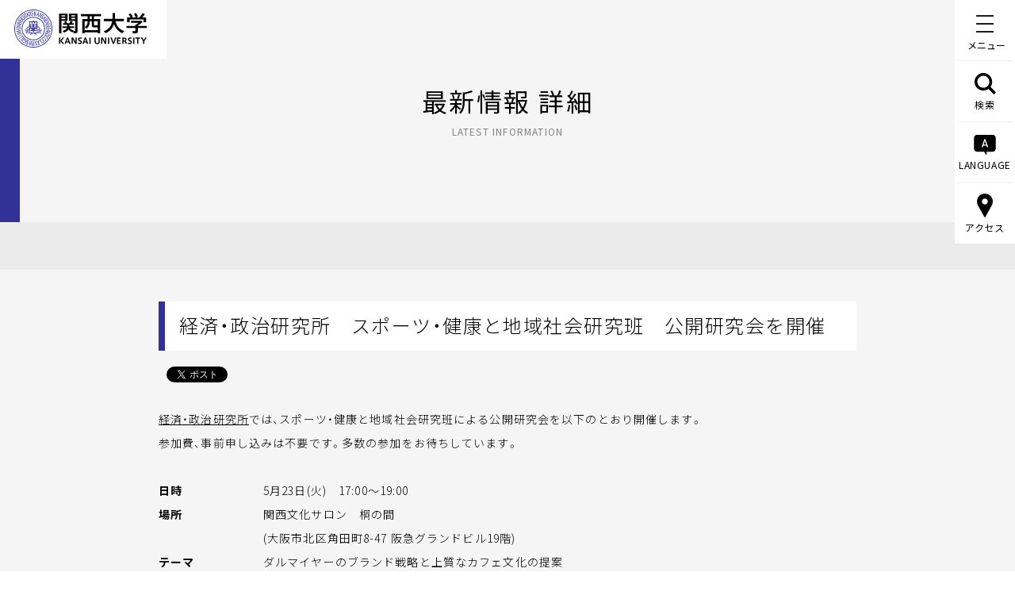

--- FILE ---
content_type: text/html; charset=UTF-8
request_url: https://www.kansai-u.ac.jp/ja/about/pr/news/2017/05/post_2721.html
body_size: 53979
content:
<!DOCTYPE HTML>
<html lang="ja-JP">
<head prefix="og: http://ogp.me/ns# fb: http://ogp.me/ns/fb# article: http://ogp.me/ns/article#">
<!-- Google Tag Manager -->
<script>(function(w,d,s,l,i){w[l]=w[l]||[];w[l].push({'gtm.start':
new Date().getTime(),event:'gtm.js'});var f=d.getElementsByTagName(s)[0],
j=d.createElement(s),dl=l!='dataLayer'?'&l='+l:'';j.async=true;j.src=
'https://www.googletagmanager.com/gtm.js?id='+i+dl;f.parentNode.insertBefore(j,f);
})(window,document,'script','dataLayer','GTM-KSMWGBL');</script>
<!-- End Google Tag Manager -->
<!-- Google Tag Manager -->
<script>(function(w,d,s,l,i){w[l]=w[l]||[];w[l].push({'gtm.start':
new Date().getTime(),event:'gtm.js'});var f=d.getElementsByTagName(s)[0],
j=d.createElement(s),dl=l!='dataLayer'?'&l='+l:'';j.async=true;j.src=
'https://www.googletagmanager.com/gtm.js?id='+i+dl;f.parentNode.insertBefore(j,f);
})(window,document,'script','dataLayer2','GTM-NGS2LNQ');</script>
<!-- End Google Tag Manager -->
<meta charset="UTF-8">
<meta http-equiv="X-UA-Compatible" content="IE=edge">
<title>経済・政治研究所　スポーツ・健康と地域社会研究班　…｜最新情報 一覧｜大学広報・プレスリリース｜関西大学について｜関西大学</title>
<meta name="ROBOTS" content="INDEX,FOLLOW">
<meta name="keywords" content="関西大学,関大,かんだい,Kansai University,kandai,大阪,私立,教育,研究,グローバル">
<meta name="description" content="関西大学の公式WEBサイト。関西大学は、1886（明治19）年に創立した総合大学です。本サイトでは、関西大学での学びや取り組み、施設等を紹介しています。ぜひご覧ください。">
<meta http-equiv="X-UA-Compatible" content="IE=Edge">
<meta name="viewport" content="width=device-width,initial-scale=1.0,minimum-scale=1.0">
<link rel="apple-touch-icon-precomposed" href="/apple-touch-icon.png">
<link rel="icon" type="image/vnd.microsoft.icon" href="/favicon.ico">
<meta property="og:title" content="経済・政治研究所　スポーツ・健康と地域社会研究班　…｜最新情報 一覧｜大学広報・プレスリリース｜関西大学について｜関西大学">
<meta property="og:type" content="website">
<meta property="og:url" content="https://www.kansai-u.ac.jp/ja/about/pr/news/2017/05/post_2721.html">
<meta property="og:image" content="https://www.kansai-u.ac.jp/ja/assets/images/ogp.png">
<meta property="og:site_name" content="関西大学">
<meta property="og:description" content="経済・政治研究所では、スポーツ・健康と地域社会研究班による公開研究会を以下のとおり開催します。
参加">
<meta property="fb:app_id" content="185262695012463">
<meta property="og:locale" content="ja_JP">
<meta name="twitter:card" content="summary_large_image">
<meta name="twitter:image" content="https://www.kansai-u.ac.jp/ja/assets/images/ogp.png">
<!--css common-->
<link rel="stylesheet" href="https://cdn.jsdelivr.net/npm/yakuhanjp@3.2.0/dist/css/yakuhanjp.min.css">
<link rel="stylesheet" href="/ja/assets/css/style.css" media="all">
<!--css unique-->
<link rel="stylesheet" href="/ja/assets/css/font.css" media="all">
<link rel="stylesheet" href="/ja/assets/css/about.css" media="all">
<!--[if lt IE 9]>
<script src="/ja/assets/js/vendor/html5shiv.js"></script>
<script src="/ja/assets/js/vendor/css3-mediaqueries.js"></script>
<![endif]-->
</head>
<body >
<!-- Google Tag Manager (noscript) -->
<noscript><iframe src="https://www.googletagmanager.com/ns.html?id=GTM-KSMWGBL"
height="0" width="0" style="display:none;visibility:hidden"></iframe></noscript>
<!-- End Google Tag Manager (noscript) -->	
<!-- Google Tag Manager (noscript) -->
<noscript><iframe src="https://www.googletagmanager.com/ns.html?id=GTM-NGS2LNQ"
height="0" width="0" style="display:none;visibility:hidden"></iframe></noscript>
<!-- End Google Tag Manager (noscript) -->
<div id="container" class="sub second news detail">
		<header>
			<p class="jaHead"><a href="/ja/"><img src="/ja/assets/images/logo.svg" alt="関西大学 KANSAI UNIVERSITY"></a></p>
			<p class="enHead"><a href="/English/index.html"><img src="/English/assets/img/common/parts/logo_head.svg" alt="KANSAI UNIVERSITY"></a></p>
			<div class="jaNav">
	<nav>

		<p id="menuBtn" class="menuBtn"><b>メニュー</b><span></span><span></span><span></span></p>

		<ul class="pc">

			<li class="search"><span><svg>
						<use xlink:href="#iconSearch"></use>
					</svg><svg class="close">
						<use xlink:href="#iconClose"></use>
					</svg>検索</span></li>

			<li class="lang"><span><svg>
						<use xlink:href="#iconLanguage"></use>
					</svg><svg class="close">
						<use xlink:href="#iconClose"></use>
					</svg>LANGUAGE</span></li>

			<li class="access"><span><svg>
						<use xlink:href="#iconAccess"></use>
					</svg><svg class="close">
						<use xlink:href="#iconClose"></use>
					</svg>アクセス</span></li>

		</ul>

	</nav>


	<div class="navBox">

		<div class="mqBox"></div>

		<!--<p class="sp"><img src="/ja/assets/images/logo.svg" alt="関西大学 KANSAI UNIVERSITY"></p>-->

		<div>

			<div id="search">

				<!-- <script async src="https://cse.google.com/cse.js?cx=017730848686952145792:xmuwaoz5rwy"></script> -->

				<div class="gcse-searchbox-only"></div>

			</div><!-- /.search -->

			<ul class="btn sp">

				<li class="access"><svg>
						<use xlink:href="#iconAccess"></use>
					</svg><span>アクセス<svg>
							<use xlink:href="#btnArw"></use>
						</svg></span></li>

				<li class="lang"><svg>
						<use xlink:href="#iconLanguage"></use>
					</svg><span>LANGUAGE<svg>
							<use xlink:href="#btnArw"></use>
						</svg></span></li>

			</ul>

			<div id="access">

				<div class="menuInner">

					<ul class="anchorSelf">

						<li><a href="https://www.kansai-u.ac.jp/ja/about/campus/#senriyama">千里山キャンパス<svg>
									<use xlink:href="#btnArw"></use>
								</svg></a></li>

						<li><a href="https://www.kansai-u.ac.jp/ja/about/campus/#takatsuki">高槻キャンパス<svg>
									<use xlink:href="#btnArw"></use>
								</svg></a></li>

						<li><a href="https://www.kansai-u.ac.jp/ja/about/campus/#takatsukimuse">高槻ミューズキャンパス<svg>
									<use xlink:href="#btnArw"></use>
								</svg></a></li>

						<li><a href="https://www.kansai-u.ac.jp/ja/about/campus/#sakai">堺キャンパス<svg>
									<use xlink:href="#btnArw"></use>
								</svg></a></li>
								
						<li><a href="/ja/about/campus#suitamirai">吹田みらいキャンパス<svg>
									<use xlink:href="#btnArw"></use>
								</svg></a></li>

						<li><a href="https://www.kansai-u.ac.jp/ja/about/campus/#hokuyo">北陽キャンパス<svg>
									<use xlink:href="#btnArw"></use>
								</svg></a></li>

						<li><a href="https://www.kansai-u.ac.jp/ja/about/campus/#umeda">梅田キャンパス<svg>
									<use xlink:href="#btnArw"></use>
								</svg></a></li>

						<li><a href="https://www.kansai-u.ac.jp/ja/about/campus/#minamisenri">南千里国際プラザ<svg>
									<use xlink:href="#btnArw"></use>
								</svg></a></li>

						<li><a href="https://www.kansai-u.ac.jp/ja/about/campus/#tokyo">東京センター<svg>
									<use xlink:href="#btnArw"></use>
								</svg></a></li>

					</ul>

				</div>

			</div><!-- /.access -->

			<div id="lang">

				<div class="menuInner">

					<ul>
						<li><a href="https://www.kansai-u.ac.jp/English/" class="js-href-change-ja">ENGLISH<svg>
									<use xlink:href="#btnArw"></use>
								</svg></a></li>

						<li><a href="https://www.kansai-u.ac.jp/gb/">简体中文<svg>
									<use xlink:href="#btnArw"></use>
								</svg></a></li>

						<li><a href="https://www.kansai-u.ac.jp/b5/">繁體中文<svg>
									<use xlink:href="#btnArw"></use>
								</svg></a></li>

						<li><a href="https://www.kansai-u.ac.jp/korean/">한국어<svg>
									<use xlink:href="#btnArw"></use>
								</svg></a></li>

					</ul>

				</div>

			</div><!-- /.lang -->

			<div id="menu" class="menu">

				<div class="menuInner">

					<ul class="main">

						<li><a href="https://www.kansai-u.ac.jp/ja/about/">関西大学について<svg class="pc">
									<use xlink:href="#btnArw"></use>
								</svg></a><span class="slideBtn sp"><svg>
									<use xlink:href="#btnArw"></use>
								</svg></span>

							<div class="sub">

								<figure class="pc"><img src="/ja/assets/images/img_nav_philosophy.jpg" alt="理念"></figure>

								<ul>

									<li><a href="/ja/about/philosophy/">理念・トップメッセージ<svg>
												<use xlink:href="#btnArw"></use>
											</svg></a></li>

									<li><a href="https://www.kansai-u.ac.jp/ja/about/outline/">概要紹介<svg>
												<use xlink:href="#btnArw"></use>
											</svg></a></li>

									<li><a href="https://www.kansai-u.ac.jp/ja/about/approach/">関西大学の取り組み<svg>
												<use xlink:href="#btnArw"></use>
											</svg></a></li>
											
									<li><a href="/ja/about/philosophy/#university_president">学長・大学執行部<svg>
												<use xlink:href="#btnArw"></use>
											</svg></a></li>

									<li><a href="https://www.kansai-u.ac.jp/ja/about/campus/">キャンパス・アクセス<svg>
												<use xlink:href="#btnArw"></use>
											</svg></a></li>

									<li><a href="https://www.kansai-u.ac.jp/ja/about/pr/">大学広報・プレスリリース<svg>
												<use xlink:href="#btnArw"></use>
											</svg></a>
											
											<ul>
											
												<li class="mhigh"><a href="/headlines" target="_blank">KANDAI HEADLINES<br> ～関西大学の「今」～<svg>
															<use xlink:href="#iconBlank"></use>
														</svg></a></li>
											
											</ul>
									</li>

									<li><a href="https://www.kansai-u.ac.jp/ja/about/corporation/">学校法人関西大学<svg>
												<use xlink:href="#btnArw"></use>
											</svg></a></li>

								</ul>

							</div>

						</li>

						<li><a href="https://www.kansai-u.ac.jp/ja/academics/">学部・大学院・別科<svg class="pc">
									<use xlink:href="#btnArw"></use>
								</svg></a><span class="slideBtn sp"><svg>
									<use xlink:href="#btnArw"></use>
								</svg></span>

							<div class="sub">

								<ul>

									<li><a href="https://www.kansai-u.ac.jp/ja/academics/">学部<svg>
												<use xlink:href="#btnArw"></use>
											</svg></a>

										<ul>

											<li><a href="https://www.kansai-u.ac.jp/Fc_law/" target="_blank">法学部<svg>
														<use xlink:href="#iconBlank"></use>
													</svg></a></li>

											<li><a href="https://www.kansai-u.ac.jp/Fc_let/" target="_blank">文学部<svg>
														<use xlink:href="#iconBlank"></use>
													</svg></a></li>

											<li><a href="https://www.kansai-u.ac.jp/Fc_eco/" target="_blank">経済学部<svg>
														<use xlink:href="#iconBlank"></use>
													</svg></a></li>

											<li><a href="https://www.kansai-u.ac.jp/Fc_com/" target="_blank">商学部<svg>
														<use xlink:href="#iconBlank"></use>
													</svg></a></li>

											<li><a href="https://www.kansai-u.ac.jp/Fc_soc/" target="_blank">社会学部<svg>
														<use xlink:href="#iconBlank"></use>
													</svg></a></li>

											<li><a href="https://www.kansai-u.ac.jp/Fc_policy/" target="_blank">政策創造学部<svg>
														<use xlink:href="#iconBlank"></use>
													</svg></a></li>

											<li><a href="https://www.kansai-u.ac.jp/fl/" target="_blank">外国語学部<svg>
														<use xlink:href="#iconBlank"></use>
													</svg></a></li>

											<li><a href="https://www.kansai-u.ac.jp/Fc_hw/" target="_blank">人間健康学部<svg>
														<use xlink:href="#iconBlank"></use>
													</svg></a></li>

											<li><a href="https://www.kansai-u.ac.jp/Fc_inf/" target="_blank">総合情報学部<svg>
														<use xlink:href="#iconBlank"></use>
													</svg></a></li>

											<li><a href="https://www.kansai-u.ac.jp/Fc_ss/" target="_blank">社会安全学部<svg>
														<use xlink:href="#iconBlank"></use>
													</svg></a></li>

											<li><a href="https://www.kansai-u.ac.jp/BDS/" target="_blank">ビジネスデータサイエンス学部<br><span><b>2025年4月開設</b></span><svg>
														<use xlink:href="#iconBlank"></use>
													</svg></a></li>

											<li><a href="https://www.kansai-u.ac.jp/Fc_sci/" target="_blank">システム理工学部<svg>
														<use xlink:href="#iconBlank"></use>
													</svg></a></li>

											<li><a href="https://www.kansai-u.ac.jp/Fc_env/" target="_blank">環境都市工学部<svg>
														<use xlink:href="#iconBlank"></use>
													</svg></a></li>

											<li><a href="https://www.kansai-u.ac.jp/Fc_che/" target="_blank">化学生命工学部<svg>
														<use xlink:href="#iconBlank"></use>
													</svg></a></li>

										</ul>

									</li>

									<li class="anchorSelf"><a href="https://www.kansai-u.ac.jp/ja/academics/#graduate">大学院<svg>
												<use xlink:href="#btnArw"></use>
											</svg></a></li>

									<li class="anchorSelf"><a href="https://www.kansai-u.ac.jp/ja/academics/#ls">専門職大学院<svg>
												<use xlink:href="#btnArw"></use>
											</svg></a></li>

									<li><a href="https://www.kansai-u.ac.jp/ku-jpn/" target="_blank">留学生別科<svg>
												<use xlink:href="#iconBlank"></use>
											</svg></a></li>

								</ul>

							</div>

						</li>

						<li><a href="https://www.kansai-u.ac.jp/ja/education_research/">教育・研究<svg class="pc">
									<use xlink:href="#btnArw"></use>
								</svg></a><span class="slideBtn sp"><svg>
									<use xlink:href="#btnArw"></use>
								</svg></span>

							<div class="sub">

								<figure class="pc"><img src="/ja/assets/images/img_nav_education.jpg" alt="教育・研究"></figure>

								<ul>

									<li><a href="https://www.kansai-u.ac.jp/ja/education_research/education_promotion/">教育推進<svg>
												<use xlink:href="#btnArw"></use>
											</svg></a></li>

									<li><a href="https://www.kansai-u.ac.jp/ja/education_research/research_promotion/">研究推進<svg>
												<use xlink:href="#btnArw"></use>
											</svg></a></li>

									<li class="anchorSelf"><a href="https://www.kansai-u.ac.jp/ja/education_research/index.html#area">研究拠点<svg>
												<use xlink:href="#btnArw"></use>
											</svg></a></li>

									<li><a href="https://www.kansai-u.ac.jp/lifelong-learning/" target="_blank">生涯学習<span>（リカレント教育）</span><svg>
												<use xlink:href="#iconBlank"></use>
											</svg></a></li>

									<li><a href="http://opac.lib.kansai-u.ac.jp/" target="_blank">図書館<svg>
												<use xlink:href="#iconBlank"></use>
											</svg></a></li>

									<li><a href="https://www.kansai-u.ac.jp/Museum/" target="_blank">博物館<svg>
												<use xlink:href="#iconBlank"></use>
											</svg></a></li>

									<li><a href="http://www.itc.kansai-u.ac.jp/" target="_blank">ITセンター<svg>
												<use xlink:href="#iconBlank"></use>
											</svg></a></li>

									<li><a href="https://www.kansai-u.ac.jp/Syppan/" target="_blank">図書出版<svg>
												<use xlink:href="#iconBlank"></use>
											</svg></a></li>

									<li><a href="https://www.kansai-u.ac.jp/ja/education_research/seminar_house/">セミナーハウス<svg>
												<use xlink:href="#btnArw"></use>
											</svg></a></li>

								</ul>

							</div>

						</li>

						<li><a href="https://www.kansai-u.ac.jp/ja/community/">社会・地域連携<svg class="pc">
									<use xlink:href="#btnArw"></use>
								</svg></a><span class="slideBtn sp"><svg>
									<use xlink:href="#btnArw"></use>
								</svg></span>

							<div class="sub">

								<figure class="pc"><img src="/ja/assets/images/img_nav_community.jpg" alt="社会・地域連携"></figure>

								<ul>

									<li class="anchorSelf"><a href="https://www.kansai-u.ac.jp/ja/community/index.html#sect01">社会・地域・高大連携<svg>
												<use xlink:href="#btnArw"></use>
											</svg></a></li>

									<li class="anchorSelf"><a href="https://www.kansai-u.ac.jp/ja/community/index.html#sect02">異業種交流<svg>
												<use xlink:href="#btnArw"></use>
											</svg></a></li>

									<li class="anchorSelf"><a href="https://www.kansai-u.ac.jp/ja/community/index.html#sect03">地域交流<svg>
												<use xlink:href="#btnArw"></use>
											</svg></a></li>

								</ul>

							</div>

						</li>

						<li><a href="https://www.kansai-u.ac.jp/ja/support/">学生生活・キャリア・資格<svg class="pc">
									<use xlink:href="#btnArw"></use>
								</svg></a><span class="slideBtn sp"><svg>
									<use xlink:href="#btnArw"></use>
								</svg></span>

							<div class="sub">

								<ul>

									<li><span>学生生活</span>

										<ul>

											<li><a href="https://www.kansai-u.ac.jp/scholarship/" target="_blank">奨学金<svg>
														<use xlink:href="#iconBlank"></use>
													</svg></a></li>

											<li><a href="https://www.kansai-u.ac.jp/ja/support/consultation/">学生相談<svg>
														<use xlink:href="#btnArw"></use>
													</svg></a></li>

											<li><a href="https://www.kansai-u.ac.jp/sscc/" target="_blank">障がい学生修学支援<svg>
												<use xlink:href="#iconBlank"></use>
											</svg></a></li>

											<li><a href="https://www.kansai-u.ac.jp/hokekan/index2.html" target="_blank">健康管理<span>（保健管理センター）</span><svg>
														<use xlink:href="#iconBlank"></use>
													</svg></a></li>

											<li><a href="https://www.kansai-u.ac.jp/ja/support/dormitory/">学生寮・住宅斡旋<svg>
														<use xlink:href="#btnArw"></use>
													</svg></a></li>

											<li><a href="https://www.kansai-u.ac.jp/ja/support/other/">各種サポート<svg>
														<use xlink:href="#btnArw"></use>
													</svg></a></li>

										</ul>

									</li>

									<li><span>クラブ・ボランティア </span>

										<ul>

											<li><a href="https://www.kansai-u.ac.jp/ja/support/club/">クラブ・サークル活動<svg>
														<use xlink:href="#btnArw"></use>
													</svg></a></li>

											<li><a href="https://www.kansai-u.ac.jp/volunteer/" target="_blank">ボランティア活動<svg>
														<use xlink:href="#iconBlank"></use>
													</svg></a></li>

											<li><a href="https://www.kansai-u.ac.jp/gakusei/gp/" target="_blank">ピア・サポート活動<svg>
														<use xlink:href="#iconBlank"></use>
													</svg></a></li>

										</ul>

									</li>

									<li><span>キャリア</span>

										<ul>

											<li class="anchorSelf"><a href="https://www.kansai-u.ac.jp/career/" target="_blank">就職・進路サポート<svg>
														<use xlink:href="#iconBlank"></use>
													</svg></a></li>

											<li class="anchorSelf"><a href="https://www.kansai-u.ac.jp/career/examinee/about.html" target="_blank">就職・進路関連データ<svg>
														<use xlink:href="#iconBlank"></use>
													</svg></a></li>

											<li class="anchorSelf"><a href="https://www.kansai-u.ac.jp/ja/support/#internship">インターンシップ<svg>
														<use xlink:href="#btnArw"></use>
													</svg></a></li>

										</ul>

									</li>

									<li><span>資格</span>

										<ul>

											<li><a href="https://ku-career.manabi-support.jp/" target="_blank">学内有料講座<span>（キャリアセンター）</span><svg>
														<use xlink:href="#iconBlank"></use>
													</svg></a></li>

											<li><a href="https://www.kansai-u.ac.jp/kyoshoku/" target="_blank">教職課程<span>（教職支援センター）</span><svg>
														<use xlink:href="#iconBlank"></use>
													</svg></a></li>

										</ul>

									</li>

								</ul>

							</div>

						</li>

						<li><a href="https://www.kansai-u.ac.jp/ja/international/">国際交流・留学<svg class="pc">
									<use xlink:href="#btnArw"></use>
								</svg></a><span class="slideBtn sp"><svg>
									<use xlink:href="#btnArw"></use>
								</svg></span>

							<div class="sub">

								<figure class="pc"><img src="/ja/assets/images/img_nav_international.jpg" alt="国際交流・留学"></figure>

								<ul>
									<li><a href="https://www.kansai-u.ac.jp/Kokusai/" target="_blank">国際部<svg>
												<use xlink:href="#iconBlank"></use>
											</svg></a></li>

									<li><a href="https://www.kansai-u.ac.jp/ja/international/development/">グローバル人材の育成 <svg>
												<use xlink:href="#btnArw"></use>
											</svg></a></li>

									<li><a href="https://www.kansai-u.ac.jp/Kokusai/research/" target="_blank">国際研究<svg>
												<use xlink:href="#iconBlank"></use>
											</svg></a></li>

									<li><a href="https://www.kansai-u.ac.jp/Kokusai/unite/" target="_blank">国際協力<svg>
												<use xlink:href="#iconBlank"></use>
											</svg></a></li>

									<li><a href="https://www.kansai-u.ac.jp/Kokusai/globalnavi/" target="_blank">学生の派遣<svg>
												<use xlink:href="#iconBlank"></use>
											</svg></a></li>

									<li><a href="https://www.kansai-u.ac.jp/ja/international/foreign/">留学生の受入<svg>
												<use xlink:href="#btnArw"></use>
											</svg></a></li>

									<li><a href="https://www.kansai-u.ac.jp/Kokusai/research/overseasbase.php" target="_blank">海外拠点<svg>
												<use xlink:href="#iconBlank"></use>
											</svg></a></li>

								</ul>

							</div>

						</li>

					</ul>

					<ul>

						<li>受験・進学をお考えの方</li>

						<li><a href="https://www.kansai-u.ac.jp/nyusi/" target="_blank">入学試験情報総合サイト<br>（出願受付中）<svg>
						    <use xlink:href="#iconBlank"></use>
								</svg></a></li>

						<li><a href="https://www.kansai-u.ac.jp/Gr_sch/" target="_blank">大学院入試情報サイト<svg>
									<use xlink:href="#iconBlank"></use>
								</svg></a></li>
								
						<li class="kankan"><a href="https://www.kansai-u.ac.jp/kancan/" target="_blank"><span><b><b>授業・履修・学生生活などの情報サイト<br>教務ガイド KAN-CAN<b>！</b></b></b></span><svg>
									<use xlink:href="#iconBlank"></use>
								</svg></a></li>

					</ul>

					<ul>

						<li><a href="https://www.kansai-u.ac.jp/heisetsu/?utm_source=kandai&utm_medium=WEB&utm_campaign=heisetsulp" target="_blank">併設校<svg>
									<use xlink:href="#iconBlank"></use>
								</svg></a></li>

						<li><a href="https://www.kansai-u.ac.jp/pa/" target="_blank">教育後援会<svg>
									<use xlink:href="#iconBlank"></use>
								</svg></a></li>

						<li><a href="https://www.kandai-koyukai.com/" target="_blank">校友会<svg>
									<use xlink:href="#iconBlank"></use>
								</svg></a></li>

						<li><a href="https://www.kansai-u.ac.jp/bokin/" target="_blank">ご寄付<svg>
									<use xlink:href="#iconBlank"></use>
								</svg></a></li>

						<li><span>各種情報検索システム<br><span>（研究者・論文・シラバス）</span><svg>
									<use xlink:href="#btnArw"></use>
								</svg></span>

							<div class="sub">

								<ul>

									<li><a href="https://kugakujo.kansai-u.ac.jp/html/home_ja.html" target="_blank">学術情報システム <svg>
												<use xlink:href="#iconBlank"></use>
											</svg></a></li>

									<li><a href="https://kansai-u.repo.nii.ac.jp/" target="_blank">学術リポジトリ<svg>
												<use xlink:href="#iconBlank"></use>
											</svg></a></li>

									<li><a href="http://syllabus3.jm.kansai-u.ac.jp/syllabus/search/curri/CurriSearchTop.html" target="_blank">シラバスシステム<svg>
												<use xlink:href="#iconBlank"></use>
											</svg></a></li>

								</ul>

							</div>

						</li>

						<li><span>学生・教職員専用<br><span>（インフォメーションシステムほか）</span>

								<svg>
									<use xlink:href="#btnArw"></use>
								</svg></span>

							<div class="sub">

								<ul>

									<li><a href="https://info.kansai-u.ac.jp/" target="_blank">インフォメーションシステム<br><svg>
												<use xlink:href="#iconBlank"></use>
											</svg></a></li>

									<li><a href="https://kulms.tl.kansai-u.ac.jp/" target="_blank">関大LMS<svg>
												<use xlink:href="#iconBlank"></use>
											</svg></a></li>

									<li><a href="https://ceas.tl.kansai-u.ac.jp/" target="_blank">CEAS<svg>
												<use xlink:href="#iconBlank"></use>
											</svg></a></li>

								</ul>

							</div>

						</li>

						<li><a href="https://www.kansai-u.ac.jp/kyoshoku/certificate/index.html" target="_blank">各種証明書の申請<svg>
									<use xlink:href="#iconBlank"></use>
								</svg></a></li>

					</ul>

				</div>

			</div>

		</div>

	</div>
</div>

<div class="enNav">
	<nav data-stt-ignore>
	<p id="menuBtn" class="menuBtn"><b>MENU</b><span></span><span></span><span></span></p>
	<ul class="pc">
		<li class="search"><span><svg>
					<use xlink:href="#iconSearch"></use>
				</svg><svg class="close">
					<use xlink:href="#iconClose"></use>
				</svg>SEARCH</span></li>
		<li class="lang"><span><svg>
					<use xlink:href="#iconLanguage"></use>
				</svg><svg class="close">
					<use xlink:href="#iconClose"></use>
				</svg>LANGUAGE</span></li>
		<li class="access"><span><svg>
					<use xlink:href="#iconAccess"></use>
				</svg><svg class="close">
					<use xlink:href="#iconClose"></use>
				</svg>ACCESS</span></li>
	</ul>
</nav>
<div class="navBox" data-stt-ignore>
	<div class="mqBox"></div>
	<!--<p class="sp"><img src="https://www.kansai-u.ac.jp/ja/assets/images/logo.svg" alt="KANSAI UNIVERSITY"></p>-->
	<div>
		<div id="search">

			<!-- <script async src="https://cse.google.com/cse.js?cx=016955154843705952360:fhe66rwwyqa"></script> -->
			<div class="gcse-searchbox-only"></div>

		</div><!-- /.search -->
		<ul class="btn sp">
			<li class="access"><svg>
					<use xlink:href="#iconAccess"></use>
				</svg><span>ACCESS<svg>
						<use xlink:href="#btnArw"></use>
					</svg></span></li>
			<li class="lang"><svg>
					<use xlink:href="#iconLanguage"></use>
				</svg><span>LANGUAGE<svg>
						<use xlink:href="#btnArw"></use>
					</svg></span></li>
		</ul>
		<div id="access">
			<div class="menuInner">
				<ul class="anchorSelf">
					<li><a href="https://www.kansai-u.ac.jp/English/about/campus/#senriyama">Senriyama Campus<svg>
								<use xlink:href="#btnArw"></use>
							</svg></a></li>
					<li><a href="https://www.kansai-u.ac.jp/English/about/campus/#takatsuki">Takatsuki Campus<svg>
								<use xlink:href="#btnArw"></use>
							</svg></a></li>
					<li><a href="https://www.kansai-u.ac.jp/English/about/campus/#takatsukimuse">Takatsuki Muse Campus<svg>
								<use xlink:href="#btnArw"></use>
							</svg></a></li>
					<li><a href="https://www.kansai-u.ac.jp/English/about/campus/#sakai">Sakai Campus<svg>
								<use xlink:href="#btnArw"></use>
							</svg></a></li>
					<li><a href="https://www.kansai-u.ac.jp/English/about/campus/#suitamirai">Suita Mirai Campus<svg>
								<use xlink:href="#btnArw"></use>
							</svg></a></li>
					<li><a href="https://www.kansai-u.ac.jp/English/about/campus/#hokuyo">Hokuyo Campus<svg>
								<use xlink:href="#btnArw"></use>
							</svg></a></li>
					<li><a href="https://www.kansai-u.ac.jp/English/about/campus/#umeda">Umeda Campus<svg>
								<use xlink:href="#btnArw"></use>
							</svg></a></li>
					<li><a href="https://www.kansai-u.ac.jp/English/about/campus/#minamisenri">Minami-Senri International Plaza<svg>
								<use xlink:href="#btnArw"></use>
							</svg></a></li>
					<li><a href="https://www.kansai-u.ac.jp/English/about/campus/#tokyo">Tokyo Center<svg>
								<use xlink:href="#btnArw"></use>
							</svg></a></li>
				</ul>
			</div>
		</div><!-- /.access -->
		<div id="lang">
			<div class="menuInner">
				<ul>
					<li><a href="https://www.kansai-u.ac.jp/ja/" class="js-href-change-en">JAPANESE<svg>
								<use xlink:href="#btnArw"></use>
							</svg></a></li>
					<li><a href="https://www.kansai-u.ac.jp/gb/">简体中文<svg>
								<use xlink:href="#btnArw"></use>
							</svg></a></li>
					<li><a href="https://www.kansai-u.ac.jp/b5/">繁體中文<svg>
								<use xlink:href="#btnArw"></use>
							</svg></a></li>
					<li><a href="https://www.kansai-u.ac.jp/korean/">한국어<svg>
								<use xlink:href="#btnArw"></use>
							</svg></a></li>
				</ul>
			</div>
		</div><!-- /.lang -->
		<div id="menu" class="menu">
			<div class="menuInner">
				<ul class="main">
					<li><a href="https://www.kansai-u.ac.jp/English/about/">About Kansai University<svg class="pc">
								<use xlink:href="#btnArw"></use>
							</svg></a><span class="slideBtn sp"><svg>
								<use xlink:href="#btnArw"></use>
							</svg></span>
						<div class="sub">
							<figure class="pc"><img src="https://www.kansai-u.ac.jp/ja/assets/images/img_nav_philosophy.jpg" alt="Philosophy"></figure>
							<ul>
								<li><a href="https://www.kansai-u.ac.jp/English/about/philosophy/">University Philosophy<svg>
											<use xlink:href="#btnArw"></use>
										</svg></a></li>
								<li><a href="https://www.kansai-u.ac.jp/English/about/outline/">University Overview<svg>
											<use xlink:href="#btnArw"></use>
										</svg></a></li>
								<li><a href="https://www.kansai-u.ac.jp/English/about/approach/">Kansai University
										Initiatives<svg>
											<use xlink:href="#btnArw"></use>
										</svg></a></li>
								<li><a href="https://www.kansai-u.ac.jp/English/about/campus/">Location and Transportation<svg>
											<use xlink:href="#btnArw"></use>
										</svg></a></li>
								<li><a href="https://www.kansai-u.ac.jp/English/about/pr/">Public Relations<svg>
											<use xlink:href="#btnArw"></use>
										</svg></a></li>
								<li><a href="https://www.kansai-u.ac.jp/zaimu/pdf/kessan/english.pdf" target="_blank">Financial Statements<svg>
											<use xlink:href="#iconBlank"></use>
										</svg></a></li>
							</ul>

						</div>
					</li>
					<li><a href="https://www.kansai-u.ac.jp/English/academics/">Academics<svg class="pc">
								<use xlink:href="#btnArw"></use>
							</svg></a><span class="slideBtn sp"><svg>
								<use xlink:href="#btnArw"></use>
							</svg></span>
						<div class="sub">
							<ul>
								<li><a href="https://www.kansai-u.ac.jp/English/academics/">Faculties<svg>
											<use xlink:href="#btnArw"></use>
										</svg></a>
									<ul>
										<li><a href="https://www.kansai-u.ac.jp/Fc_law/English/index.html" target="_blank">Faculty of Law<svg>
													<use xlink:href="#iconBlank"></use>
												</svg></a></li>
										<li><a href="https://www.kansai-u.ac.jp/Fc_let/English/index.html" target="_blank">Faculty of Letters<svg>
													<use xlink:href="#iconBlank"></use>
												</svg></a></li>
										<li><a href="https://www.kansai-u.ac.jp/Fc_eco/en/" target="_blank">Faculty
												of Economics<svg>
													<use xlink:href="#iconBlank"></use>
												</svg></a></li>
										<li><a href="https://www.kansai-u.ac.jp/Fc_com/en/index.html" target="_blank">Faculty of Business and
												Commerce<svg>
													<use xlink:href="#iconBlank"></use>
												</svg></a></li>
										<li><a href="https://www.kansai-u.ac.jp/Fc_soc/" target="_blank">Faculty of Sociology<svg>
													<use xlink:href="#iconBlank"></use>
												</svg></a></li>
										<li><a href="https://www.kansai-u.ac.jp/Fc_policy/english/" target="_blank">Faculty of Policy Studies<svg>
													<use xlink:href="#iconBlank"></use>
												</svg></a></li>
										<li><a href="https://www.kansai-u.ac.jp/fl/en/" target="_blank">Faculty of
												Foreign Language Studies<svg>
													<use xlink:href="#iconBlank"></use>
												</svg></a></li>
										<li><a href="https://www.kansai-u.ac.jp/Fc_hw/index.html" target="_blank">Faculty of Health and Well-being<svg>
													<use xlink:href="#iconBlank"></use>
												</svg></a></li>
										<li><a href="https://www.kansai-u.ac.jp/Fc_inf/en/en_index.html" target="_blank">Faculty
												of Informatics<svg>
													<use xlink:href="#iconBlank"></use>
												</svg></a></li>
										<li><a href="https://www.kansai-u.ac.jp/Fc_ss/english/index.html" target="_blank">Faculty
												of Societal Safety Sciences<svg>
													<use xlink:href="#iconBlank"></use>
												</svg></a></li>
										<li><a href="https://www.kansai-u.ac.jp/bds/" target="_blank">Faculty of Business Data Science <span>(Scheduled to establish in April 2025)</span><svg>
													<use xlink:href="#iconBlank"></use>
												</svg></a></li>
										<li><a href="https://www.kansai-u.ac.jp/Fc_sci/" target="_blank">Faculty of Engineering
												Science<svg>
													<use xlink:href="#iconBlank"></use>
												</svg></a></li>
										<li><a href="https://www.kansai-u.ac.jp/Fc_env/" target="_blank" class="is-sp-row2">Faculty of Environmental
												and Urban Engineering<svg>
													<use xlink:href="#iconBlank"></use>
												</svg></a></li>
										<li><a href="https://www.kansai-u.ac.jp/Fc_che/" target="_blank" class="is-sp-row2">Faculty of Chemistry,
												Materials and Bioengineering<svg>
													<use xlink:href="#iconBlank"></use>
												</svg></a></li>
									</ul>
								</li>
								<li class="anchorSelf"><a href="https://www.kansai-u.ac.jp/English/academics/#graduate">Graduate Schools<svg>
											<use xlink:href="#btnArw"></use>
										</svg></a></li>
								<li class="anchorSelf"><a href="https://www.kansai-u.ac.jp/English/academics/#ls">Professional Graduate Schools<svg>
											<use xlink:href="#btnArw"></use>
										</svg></a></li>
								<li class="anchorSelf"><a href="https://www.kansai-u.ac.jp/ku-jpn/English/index.html" target="_blank">Japanese Language and Culture Program Preparatory Course <span>(Bekka)</span><svg>
											<use xlink:href="#iconBlank"></use>
										</svg></a></li>
							</ul>
						</div>
					</li>
					<li><a href="https://www.kansai-u.ac.jp/English/education_research/">Education and Research<svg class="pc">
								<use xlink:href="#btnArw"></use>
							</svg></a><span class="slideBtn sp"><svg>
								<use xlink:href="#btnArw"></use>
							</svg></span>
						<div class="sub">
							<figure class="pc"><img src="https://www.kansai-u.ac.jp/ja/assets/images/img_nav_education.jpg" alt="Education and Research"></figure>
							<ul>
								<li><a href="https://www.kansai-u.ac.jp/English/education_research/education_promotion/">Promotion of Educational
										Development<svg>
											<use xlink:href="#btnArw"></use>
										</svg></a></li>
								<li><a href="https://www.kansai-u.ac.jp/English/education_research/research_promotion/">Research Promotion and
										Development<svg>
											<use xlink:href="#btnArw"></use>
										</svg></a></li>
								<li class="anchorSelf"><a href="https://www.kansai-u.ac.jp/English/education_research/#area">Research Institutes<svg>
											<use xlink:href="#btnArw"></use>
										</svg></a></li>
								<li><a href="https://www.kansai-u.ac.jp/English/education_research/education_promotion/#lifelong">Lifelong Learning<svg>
											<use xlink:href="#btnArw"></use>
										</svg></a></li>
								<li><a href="https://opac.lib.kansai-u.ac.jp/english" target="_blank">Kansai University Library<svg>
											<use xlink:href="#iconBlank"></use>
										</svg></a></li>
								<li><a href="https://www.kansai-u.ac.jp/Museum/english/" target="_blank">Kansai University
										Museum<svg>
											<use xlink:href="#iconBlank"></use>
										</svg></a></li>
								<li><a href="https://www.itc.kansai-u.ac.jp/" target="_blank">Center for Information
										Technology<svg>
											<use xlink:href="#iconBlank"></use>
										</svg></a></li>
								<li><a href="https://www.kansai-u.ac.jp/English/education_research/#book">Book Publishing<svg>
											<use xlink:href="#btnArw"></use>
										</svg></a></li>
								<li><a href="https://www.kansai-u.ac.jp/English/education_research/seminar_house/">Seminar Houses<svg>
											<use xlink:href="#btnArw"></use>
										</svg></a></li>
							</ul>
						</div>
					</li>
					<li><a href="https://www.kansai-u.ac.jp/English/community/">Community and Business <br>Partnerships<svg class="pc">
								<use xlink:href="#btnArw"></use>
							</svg></a><span class="slideBtn sp"><svg>
								<use xlink:href="#btnArw"></use>
							</svg></span>
						<div class="sub">
							<figure class="pc"><img src="https://www.kansai-u.ac.jp/ja/assets/images/img_nav_community.jpg" alt="Community and Business Partnerships"></figure>
							<ul>
								<li class="anchorSelf"><a href="https://www.kansai-u.ac.jp/English/community/#sect01" class="is-sp-row2">Society, Community, High School, and
										University Partnerships<svg>
											<use xlink:href="#btnArw"></use>
										</svg></a></li>
								<li class="anchorSelf"><a href="https://www.kansai-u.ac.jp/English/community/#sect02">Interaction across Industries<svg>
											<use xlink:href="#btnArw"></use>
										</svg></a></li>
								<li class="anchorSelf"><a href="https://www.kansai-u.ac.jp/English/community/#sect03">Community Interaction<svg>
											<use xlink:href="#btnArw"></use>
										</svg></a></li>
							</ul>
						</div>
					</li>
					<li><a href="https://www.kansai-u.ac.jp/English/support/">Student Services<svg class="pc">
								<use xlink:href="#btnArw"></use>
							</svg></a><span class="slideBtn sp"><svg>
								<use xlink:href="#btnArw"></use>
							</svg></span>
						<div class="sub">
							<ul>
								<li><span>Student Life</span>
									<ul>
										<li><a href="https://www.kansai-u.ac.jp/English/support/#life-sec01">Scholarships<svg>
													<use xlink:href="#btnArw"></use>
												</svg></a></li>
										<li><a href="https://www.kansai-u.ac.jp/English/support/consultation/">Student Counseling<svg>
													<use xlink:href="#btnArw"></use>
												</svg></a></li>
										<li><a href="https://www.kansai-u.ac.jp/English/support/#life-sec04">Health Management<svg>
													<use xlink:href="#btnArw"></use>
												</svg></a></li>
										<li><a href="https://www.kansai-u.ac.jp/English/support/dormitory/" class="is-sp-row2">Student Dormitories and Housing Placement<svg>
													<use xlink:href="#btnArw"></use>
												</svg></a></li>
										<li><a href="https://www.kansai-u.ac.jp/English/support/other/">Other Support<svg>
													<use xlink:href="#btnArw"></use>
												</svg></a></li>
									</ul>
								</li>
								<li><span>Club and Group Activities</span>
									<ul>
										<li><a href="https://www.kansai-u.ac.jp/English/support/club/">Club Activities<svg>
													<use xlink:href="#btnArw"></use>
												</svg></a></li>
										<!-- <li><a href="https://www.kansai-u.ac.jp/English/support/">Volunteer Activity<svg>
													<use xlink:href="#btnArw"></use>
												</svg></a></li>
										<li><a href="https://www.kansai-u.ac.jp/English/support/">Peer Support<svg>
													<use xlink:href="#btnArw"></use>
												</svg></a></li> -->
									</ul>
								</li>
								<li><span>Careers</span>
									<ul>
										<li class="anchorSelf"><a href="https://www.kansai-u.ac.jp/career/pdf/career_development_and_job_hunting_support_programs.pdf" target="_blank">Career Support<svg>
													<use xlink:href="#iconBlank"></use>
												</svg></a></li>
										<li class="anchorSelf"><a href="https://www.kansai-u.ac.jp/career/examinee/about.html" target="_blank">Employment Data<svg>
													<use xlink:href="#iconBlank"></use>
												</svg></a></li>
										<li class="anchorSelf"><a href="https://www.kansai-u.ac.jp/English/support/#internship">Work Experience Internship Program<svg>
													<use xlink:href="#btnArw"></use>
												</svg></a></li>
									</ul>
								</li>
								<li><span>Qualifications</span>
									<ul>
										<li><a href="https://www.kansai-u.ac.jp/English/support/#qualifications-sec01">On-Campus paid courses<svg>
													<use xlink:href="#btnArw"></use>
												</svg></a></li>
										<li><a href="https://www.kansai-u.ac.jp/English/support/#qualifications-sec02">Teacher-Training Programs<svg>
													<use xlink:href="#btnArw"></use>
												</svg></a></li>
									</ul>
								</li>
					</li>
				</ul>
			</div>
			</li>
			<li><a href="https://www.kansai-u.ac.jp/English/international/">International Exchange <br>and Study Abroad<svg class="pc">
						<use xlink:href="#btnArw"></use>
					</svg></a><span class="slideBtn sp"><svg>
						<use xlink:href="#btnArw"></use>
					</svg></span>
				<div class="sub">
					<figure class="pc"><img src="https://www.kansai-u.ac.jp/ja/assets/images/img_nav_international.jpg" alt="International Exchange and Study Abroad"></figure>
					<ul>
						<li><a href="https://www.kansai-u.ac.jp/Kokusai/english/" target="_blank">Division of International affairs<svg>
									<use xlink:href="#iconBlank"></use>
								</svg></a></li>
						<li><a href="https://www.kansai-u.ac.jp/English/international/development/">Development of Global Human Resources<svg>
									<use xlink:href="#btnArw"></use>
								</svg></a></li>
						<li><a href="https://www.kansai-u.ac.jp/Kokusai/english/research/" target="_blank">International
								Research<svg>
									<use xlink:href="#iconBlank"></use>
								</svg></a></li>
						<li><a href="https://www.kansai-u.ac.jp/Kokusai/english/unite/" target="_blank">International
								Cooperation<svg>
									<use xlink:href="#iconBlank"></use>
								</svg></a></li>
						<li><a href="https://www.kansai-u.ac.jp/English/international/#sec04">Study Abroad<svg>
									<use xlink:href="#btnArw"></use>
								</svg></a></li>
						<li><a href="https://www.kansai-u.ac.jp/English/international/foreign/">International Student Admission<svg>
									<use xlink:href="#btnArw"></use>
								</svg></a></li>
						<li><a href="https://www.kansai-u.ac.jp/Kokusai/english/research/overseasbase.php" target="_blank">Overseas Offices<svg>
									<use xlink:href="#iconBlank"></use>
								</svg></a></li>
					</ul>
				</div>
			</li>
			</ul>
			<ul>
				<li>Admissions</li>
				<li><a href="https://www.nyusi.kansai-u.ac.jp/" target="_blank">Undergraduate
						Programs<svg>
							<use xlink:href="#iconBlank"></use>
						</svg></a></li>
				<li><a href="https://kansaigradsch.kansai-u.ac.jp/international/" target="_blank">Graduate
						Programs<svg>
							<use xlink:href="#iconBlank"></use>
						</svg></a></li>
						
				<li class="kankan"><a href="https://www.kansai-u.ac.jp/kancan/" target="_blank">Student Handbook<svg>
							<use xlink:href="#iconBlank"></use>
						</svg></a></li>
			</ul>
			<ul>
				<li><a href="https://www.kansai-u.ac.jp/English/academics/#school">Annex Schools<svg>
							<use xlink:href="#btnArw"></use>
						</svg></a></li>
				<li><span>Search System for Research Information<svg>
							<use xlink:href="#btnArw"></use>
						</svg></span>
					<div class="sub">
						<ul>
							<li><a href="https://kugakujo.kansai-u.ac.jp/html/home_en.html" target="_blank">Academic Information
									System<svg>
										<use xlink:href="#iconBlank"></use>
									</svg></a></li>
							<li><a href="https://kansai-u.repo.nii.ac.jp/" target="_blank">Institutional Repository<svg>
										<use xlink:href="#iconBlank"></use>
									</svg></a></li>
						</ul>
					</div>
				</li>
				<li><a href="https://www.kansai-u.ac.jp/kyoshoku/certificate/index.html" target="_blank">Certificate Application<svg>
							<use xlink:href="#iconBlank"></use>
						</svg></a></li>
			</ul>
		</div>
	</div>
</div>

</div>
<html xmlns:mso="urn:schemas-microsoft-com:office:office" xmlns:msdt="uuid:C2F41010-65B3-11d1-A29F-00AA00C14882"><head>
<!--[if gte mso 9]><xml>
<mso:CustomDocumentProperties>
<mso:display_urn_x003a_schemas-microsoft-com_x003a_office_x003a_office_x0023_Editor msdt:dt="string">y190002</mso:display_urn_x003a_schemas-microsoft-com_x003a_office_x003a_office_x0023_Editor>
<mso:Order msdt:dt="string">4125000.00000000</mso:Order>
<mso:display_urn_x003a_schemas-microsoft-com_x003a_office_x003a_office_x0023_Author msdt:dt="string">y190002</mso:display_urn_x003a_schemas-microsoft-com_x003a_office_x003a_office_x0023_Author>
<mso:ContentTypeId msdt:dt="string">0x0101004248ACB2442EE145987BA7B9ADB875DE</mso:ContentTypeId>
</mso:CustomDocumentProperties>
</xml><![endif]-->
</head>
		</header>

<main>
<section id="mv">
<h1>最新情報 詳細<span>LATEST INFORMATION</span></h1>
</section>
<div id="contents">
<section>
<div class="inner">
<h2 class="ttlStyle02">経済・政治研究所　スポーツ・健康と地域社会研究班　公開研究会を開催</h2>
<div class="sns">
<div>
<div id="fb-root"></div>
<script async defer crossorigin="anonymous" src="https://connect.facebook.net/ja_JP/sdk.js#xfbml=1&version=v5.0"></script>
<div class="fb-share-button" data-href="https://www.kansai-u.ac.jp/ja/about/pr/news/2017/05/post_2721.html" data-layout="button_count" data-size="small"><a target="_blank" href="https://www.facebook.com/sharer/sharer.php?u=https://www.kansai-u.ac.jp/ja/about/pr/news/2017/05/post_2721.html&amp;src=sdkpreparse" class="fb-xfbml-parse-ignore">シェア</a></div>
</div>
<div>
<a href="https://twitter.com/share?ref_src=twsrc%5Etfw" class="twitter-share-button" data-show-count="false">Tweet</a>
<script async src="https://platform.twitter.com/widgets.js" charset="utf-8"></script>
</div>
</div>
<div class="matter old"><p><a href="http://www.kansai-u.ac.jp/Keiseiken/">経済・政治研究所</a>では、スポーツ・健康と地域社会研究班による公開研究会を以下のとおり開催します。<br />
参加費、事前申し込みは不要です。多数の参加をお待ちしています。</p>
<dl>
<dt>日時</dt><dd>5月23日(火)　17:00～19:00</dd>
<dt>場所</dt><dd>関西文化サロン　桐の間</dd>
<dd>(大阪市北区角田町8-47 阪急グランドビル19階)</dd>
<dt>テーマ</dt><dd>ダルマイヤーのブランド戦略と上質なカフェ文化の提案</dd>
<dt>講師</dt><dd>藤田佳子　氏(AMADEUS専務取締役)</dd>
</dl>
<p><br />
<a href="http://www.kansai-u.ac.jp/Keiseiken/news/2017/05/post-26.html"  class="link03">公開研究会の詳細</a></p>
<p><br />
問い合わせ先<br />
研究所事務グループ<br />
TEL06-6368-1179</p></div><!-- /.matter -->						
<p class="date">2017/05/16&nbsp;09:00&nbsp;UP</p>
<p class="btn"><a href="/ja/about/pr/news/">最新情報一覧へ戻る<svg><use xlink:href="#iconArw"></use></svg></a></p>
</div>
</section>
</div><!-- /#contents -->
<ul class="breadCrumb">
<li><a href="/ja/">ホーム</a></li>
<li><a href="/ja/about/">関西大学について</a></li>
<li><a href="/ja/about/pr/">大学広報・プレスリリース</a></li>
<li><a href="/ja/about/pr/news/">最新情報 一覧</a></li>
<li>最新情報 詳細</li>
</ul>
</main>
<footer class="jaFooter">
	<p class="pageTop"><img src="/ja/assets/images/btn_pagetop.svg" alt="PAGETOP"></p>
	<div class="sns">
		<dl>
			<dt>KANSAI UNIVERSITY SOCIAL MEDIA</dt>
			<dd class="fb"><a href="http://www.facebook.com/kansai.u" target="_blank"><img src="/ja/assets/images/icon_fb.svg" alt="Facebook"></a></dd>
			<dd class="x"><a href="https://twitter.com/UnivKansai" target="_blank"><img src="/ja/assets/images/icon_x.png" alt="X"></a></dd>
			<dd class="ig"><a href="https://www.instagram.com/kansaiuniversity/?ref=badge" target="_blank"><img src="/ja/assets/images/icon_ig.png" alt="Instagram"></a></dd>
			<dd class="yt"><a href="https://www.youtube.com/user/KansaiUniversity" target="_blank"><img src="/ja/assets/images/icon_yt.svg" alt="YouTube"></a></dd>
		</dl>
	</div>
	<div class="inner">
		<p><a href="/ja"><img src="/ja/assets/images/logo_w.svg" alt="関西大学 KANSAI UNIVERSITY"></a></p>

		<ul class="link">
			<li><a href="/ja/about/corporation/compliance/index.html#privacy">個人情報の取扱い</a></li>
			<li><a href="https://www.itc.kansai-u.ac.jp/securitypolicy.html" target="_blank">情報セキュリティポリシー</a></li>
			<li><a href="/ja/info/site_policy.html">このサイトについて</a></li>
			<li><a href="/ja/about/campus">キャンパス・アクセス</a></li>
			<li><a href="/ja/info/webguidelines.html">関西大学Web基準</a></li>
			<li><a href="/ja/about/corporation">学校法人関西大学</a></li>
			<li><a href="/ja/info/sitemap.html">サイトマップ</a></li>
			<li><a href="/ja/info/recruit.html">採用情報</a></li>
		</ul>

		<ul class="btn">
			<li><a href="/ja/info/contact">お問い合わせ一覧<svg>
						<use xlink:href="#btnArw"></use>
					</svg></a></li>
			<li><a href="/English/info/contact">Contact Us<svg>
						<use xlink:href="#btnArw"></use>
					</svg></a></li>
			<li><a href="/ja/info/request.html">資料請求<svg>
						<use xlink:href="#btnArw"></use>
					</svg></a></li>
		</ul>

		<p class="info">〒564-8680<br>
				大阪府吹田市山手町3丁目3番35号<br>
				（06）6368-1121（大代表）</p>
	</div>
	<small>&copy;KANSAI UNIVERSITY</small>
</footer>

<footer class="enFooter">
	<p class="pageTop"><img src="https://www.kansai-u.ac.jp/ja/assets/images/btn_pagetop.svg" alt="PAGETOP"></p>
	<div class="sns">
		<dl data-stt-ignore>
			<dt>KANSAI UNIVERSITY SOCIAL MEDIA</dt>
			<dd class="fb"><a href="http://www.facebook.com/kansai.u" target="_blank"><img src="https://www.kansai-u.ac.jp/ja/assets/images/icon_fb.svg" alt="Facebook"></a></dd>
			<dd class="x"><a href="https://twitter.com/UnivKansai" target="_blank"><img src="https://www.kansai-u.ac.jp/ja/assets/images/icon_x.png" alt="X"></a></dd>
			<dd class="ig"><a href="https://www.instagram.com/kansaiuniversity/?ref=badge" target="_blank"><img src="https://www.kansai-u.ac.jp/ja/assets/images/icon_ig.png" alt="Instagram"></a></dd>
			<dd class="yt"><a href="https://www.youtube.com/user/KansaiUniversity" target="_blank"><img src="https://www.kansai-u.ac.jp/ja/assets/images/icon_yt.svg" alt="YouTube"></a></dd>
		</dl>
	</div>
	<div class="inner">
		<p data-stt-ignore><a href="/English/"><img src="/English/assets/img/common/parts/logo.svg" alt="KANSAI UNIVERSITY"></a></p>
		<ul class="link" data-stt-ignore>
			<li><a href="/English/info/privacy.html">Handling of Personal Information</a></li>
			<li><a href="/English/about/campus/">Location and Transportation</a></li>
			<li><a href="/English/info/sitemap.html">Site Map</a></li>
			<li><a href="/English/info/recruit.html">Employment Information</a></li>
		</ul>
		<ul class="btn" data-stt-ignore>
			<li><a href="/English/info/contact/">Contact Us<svg>
						<use xlink:href="#btnArw"></use>
					</svg></a></li>
		</ul>
		<p class="info" data-stt-ignore>3-3-35 Yamate-cho, Suita-shi,<br class="pc">Osaka <br class="sp">564-8680<br>+81-6-6368-1121</p>
	</div>
	<small data-stt-ignore>&copy;KANSAI UNIVERSITY</small>
</footer><html xmlns:mso="urn:schemas-microsoft-com:office:office" xmlns:msdt="uuid:C2F41010-65B3-11d1-A29F-00AA00C14882"><head>
<!--[if gte mso 9]><xml>
<mso:CustomDocumentProperties>
<mso:display_urn_x003a_schemas-microsoft-com_x003a_office_x003a_office_x0023_Editor msdt:dt="string">y190002</mso:display_urn_x003a_schemas-microsoft-com_x003a_office_x003a_office_x0023_Editor>
<mso:Order msdt:dt="string">4123400.00000000</mso:Order>
<mso:display_urn_x003a_schemas-microsoft-com_x003a_office_x003a_office_x0023_Author msdt:dt="string">y190002</mso:display_urn_x003a_schemas-microsoft-com_x003a_office_x003a_office_x0023_Author>
<mso:ContentTypeId msdt:dt="string">0x0101004248ACB2442EE145987BA7B9ADB875DE</mso:ContentTypeId>
</mso:CustomDocumentProperties>
</xml><![endif]-->
</head>
</div><!-- /#container -->
<!--js common-->
<script src="/ja/assets/js/vendor/jquery-1.11.2.min.js"></script>
<script src="/ja/assets/js/common.js"></script>
<script src="/ja/assets/js/about.js"></script>
</body>
</html>




--- FILE ---
content_type: text/plain
request_url: https://www.google-analytics.com/j/collect?v=1&_v=j102&a=1179565788&t=pageview&_s=1&dl=https%3A%2F%2Fwww.kansai-u.ac.jp%2Fja%2Fabout%2Fpr%2Fnews%2F2017%2F05%2Fpost_2721.html&ul=en-us%40posix&dt=%E7%B5%8C%E6%B8%88%E3%83%BB%E6%94%BF%E6%B2%BB%E7%A0%94%E7%A9%B6%E6%89%80%E3%80%80%E3%82%B9%E3%83%9D%E3%83%BC%E3%83%84%E3%83%BB%E5%81%A5%E5%BA%B7%E3%81%A8%E5%9C%B0%E5%9F%9F%E7%A4%BE%E4%BC%9A%E7%A0%94%E7%A9%B6%E7%8F%AD%E3%80%80%E2%80%A6%EF%BD%9C%E6%9C%80%E6%96%B0%E6%83%85%E5%A0%B1%20%E4%B8%80%E8%A6%A7%EF%BD%9C%E5%A4%A7%E5%AD%A6%E5%BA%83%E5%A0%B1%E3%83%BB%E3%83%97%E3%83%AC%E3%82%B9%E3%83%AA%E3%83%AA%E3%83%BC%E3%82%B9%EF%BD%9C%E9%96%A2%E8%A5%BF%E5%A4%A7%E5%AD%A6%E3%81%AB%E3%81%A4%E3%81%84%E3%81%A6%EF%BD%9C%E9%96%A2%E8%A5%BF%E5%A4%A7%E5%AD%A6&sr=1280x720&vp=1280x720&_u=YEBAAEABAAAAACAAI~&jid=102911761&gjid=711749076&cid=1745110493.1768658345&tid=UA-42567147-1&_gid=1074812860.1768658345&_r=1&_slc=1&gtm=45He61e1n81KSMWGBLv832310593za200zd832310593&gcd=13l3l3l3l1l1&dma=0&tag_exp=103116026~103200004~104527907~104528500~104684208~104684211~105391252~115616985~115938465~115938468~116988316~117041588&z=1619526882
body_size: -450
content:
2,cG-ZEYFZ0QMG4

--- FILE ---
content_type: image/svg+xml
request_url: https://www.kansai-u.ac.jp/ja/assets/images/icon_yt.svg
body_size: 867
content:
<?xml version="1.0" encoding="utf-8"?>
<!-- Generator: Adobe Illustrator 23.0.3, SVG Export Plug-In . SVG Version: 6.00 Build 0)  -->
<svg version="1.1" id="レイヤー_1" xmlns="http://www.w3.org/2000/svg" xmlns:xlink="http://www.w3.org/1999/xlink" x="0px"
	 y="0px" viewBox="0 0 34.29 24" style="enable-background:new 0 0 34.29 24;" xml:space="preserve">
<style type="text/css">
	.st0{fill:#FF0000;}
	.st1{fill:#FFFFFF;}
</style>
<g>
	<path class="st0" d="M33.57,3.75c-0.39-1.48-1.56-2.64-3.03-3.03C27.86,0,17.14,0,17.14,0S6.42,0,3.75,0.72
		C2.27,1.11,1.11,2.27,0.72,3.75C0,6.42,0,12,0,12s0,5.58,0.72,8.25c0.39,1.48,1.56,2.64,3.03,3.03C6.42,24,17.14,24,17.14,24
		s10.72,0,13.4-0.72c1.48-0.39,2.64-1.56,3.03-3.03c0.72-2.67,0.72-8.25,0.72-8.25S34.29,6.42,33.57,3.75z"/>
	<polygon class="st1" points="13.71,17.14 22.62,12 13.71,6.86 	"/>
</g>
</svg>


--- FILE ---
content_type: image/svg+xml
request_url: https://www.kansai-u.ac.jp/ja/assets/images/sprite.svg
body_size: 22614
content:
<svg style="position: absolute; width: 0; height: 0; overflow: hidden;" version="1.1" xmlns="http://www.w3.org/2000/svg">
	<defs>
		<symbol id="icoTime" viewBox="0 0 14 14">
			<path d="M7,1A6,6,0,1,1,1,7,6,6,0,0,1,7,1M7,0a7,7,0,1,0,7,7A7,7,0,0,0,7,0Z" style="fill:#313198"/><polyline points="7 2.63 7 7 10.5 7" style="fill:none;stroke:#313198;stroke-linecap:round;stroke-linejoin:round"/>
		</symbol>
		<symbol id="labelSp" viewBox="0 0 160 92">
			<rect x="136" y="22" width="24" height="8" style="fill:#b4b4b4"/><polygon points="160 22 0 92 0 54.93 129.51 0 160 22" style="fill:#fff"/><path d="M36.91,58.49l3.29,7.58-1.76.76L38,65.75,27.13,70.47l.48,1.12-1.72.74-3.31-7.61L24.3,64l2.1,4.83,4.42-1.92L28.25,61,22.8,63.32,20,56.92l1.71-.75,2.07,4.76,3.74-1.63L24.77,53l1.74-.76,2.76,6.35,3.93-1.71-2.08-4.77,1.8-.78,2.79,6.42L30,60.19l2.58,5.93,4.67-2-2.09-4.82Z" style="fill:#313198"/><path d="M48.54,55l2.1,4.83c.28.64.35,1.06,0,1.47a5,5,0,0,1-1.82,1.08,5.09,5.09,0,0,0-1-1.1l1.31-.55c.16-.09.19-.17.12-.34l-2.08-4.78-2,.87-2.87-6.59L44,49.12c-.14-.57-.31-1.21-.47-1.78l-2.75,1.2,2.33,5.36c1.17,2.69,2.64,6.57,2.58,9.54A5.29,5.29,0,0,0,44,63.08c0-2.72-1.33-6-2.42-8.53l-3-6.84,7.77-3.38L47,45.8l-1.91.83.25,1.87,2.35-1,2.87,6.59Zm-3.76-3,2.73-1.19-.65-1.48-2.73,1.19Zm1.16,2.68,2.73-1.19L48,51.94l-2.73,1.19Zm1.13,2.24a13.74,13.74,0,0,1,.36,4.34A5.52,5.52,0,0,0,46,61.12a11.68,11.68,0,0,0-.31-3.92ZM50.83,46c-.14-.53-.29-1.12-.44-1.66l-3,1.31-.63-1.45,7.74-3.37.63,1.45-3.06,1.33c.1.59.2,1.2.28,1.74l3-1.31,4.16,9.56L52.79,56.5l-4.16-9.56Zm1,12.49a19.13,19.13,0,0,0-2.3-2.54l.93-.88a20.39,20.39,0,0,1,2.37,2.41Zm2.58-12.53-3.76,1.63.66,1.53,3.76-1.64Zm1.19,2.73-3.76,1.64.66,1.52,3.76-1.64Zm.5,7.68a12.78,12.78,0,0,1-2.34,3.9,10.1,10.1,0,0,0-1.51-.61,10.67,10.67,0,0,0,2.12-3.52Zm.69-4.94L53,53l.67,1.54L57.44,53Zm1.16,3.17a24.58,24.58,0,0,1,3.56,1.21l-.9,1.46a21.23,21.23,0,0,0-3.54-1.34Z" style="fill:#313198"/><path d="M73.59,33.12A109.64,109.64,0,0,1,59.92,40.7a5.78,5.78,0,0,0-1-1.29,101.78,101.78,0,0,0,12.87-7.17ZM63.72,46.59l-1.59.7-1.66-3.8,2.78-1.21a13.71,13.71,0,0,0-2-1.72l1.3-1.07a10.6,10.6,0,0,1,2.17,1.78l-.85.74,4-1.72a11.35,11.35,0,0,0-2-2.23l1.38-1a11.65,11.65,0,0,1,2,2.13L67.9,40.26l3.66-1.59a23,23,0,0,0,.18-3.59l2-.3c-.12,1-.26,2.18-.45,3.14l2.88-1.25,1.65,3.8-1.67.72-1-2.29L62.72,44.3Zm11.94-5.06a12.2,12.2,0,0,1-2,6.16,26.56,26.56,0,0,0,7.12-1.28,8.3,8.3,0,0,0-.35,2.06,24.48,24.48,0,0,1-8.08,1,27.69,27.69,0,0,1-6.31,5.29,6.1,6.1,0,0,0-1.66-1.11,27,27,0,0,0,5.88-4.47,13.62,13.62,0,0,1-4.8-1.93l.26-.29L65,47.3l-.69-1.58,9.63-4.19.29-.19Zm-8.42,4.78a11.11,11.11,0,0,0,4.38,1.3,10.19,10.19,0,0,0,1.88-4Z" style="fill:#313198"/><path d="M84.23,27.71a30.49,30.49,0,0,1-.17,4.67l5.35,12.29-1.73.75L83.5,35.79a19.71,19.71,0,0,1-.8,2.59,13.39,13.39,0,0,0-1.78-1.29,21.57,21.57,0,0,0,1.39-9.18ZM97,28.16l-2.18.95,3.89,9c.52,1.19.41,1.8-.25,2.4a15.11,15.11,0,0,1-3.92,2,7.88,7.88,0,0,0-1.41-1.42c1.52-.57,3-1.25,3.47-1.46s.52-.4.35-.8l-3.9-9L85.92,33l-.74-1.7,7.17-3.12-1.65-3.8,1.76-.77,1.65,3.8,2.19-.95ZM92.43,38.32A51,51,0,0,0,88,34.92l1.18-1.34c1.48,1,3.48,2.32,4.51,3.18Z" style="fill:#313198"/><path d="M115.17,17.3,119,26.07l-1.78.78-.43-1L112,27.93l2.53,5.83-1.78.78-2.53-5.83-4.75,2.06.47,1.08-1.71.75-3.85-8.87,6.46-2.8-1.39-3.19,1.78-.78,1.39,3.19ZM109.5,27l-1.93-4.44-4.75,2.06,1.93,4.44Zm6.55-2.85-1.93-4.44-4.77,2.07,1.93,4.44Z" style="fill:#313198"/>
		</symbol>
		<symbol id="labelPc" viewBox="0 0 144 90.82">
			<rect x="124" y="18.74" width="20" height="6" style="fill:#b4b4b4"/><polygon points="0 80.82 10 90.82 10 50.82 0 50.82 0 80.82" style="fill:#b4b4b4"/><polygon points="144 18.74 0 80.82 0 50.82 117.91 0 144 18.74" style="fill:#fff"/><path d="M36.11,50,38.75,56l-1.41.61L37,55.76l-8.67,3.77.39.89L27.3,61l-2.65-6.09,1.38-.6,1.68,3.86,3.54-1.54-2.07-4.74-4.36,1.9L22.6,48.69l1.36-.6,1.66,3.8,3-1.3L26.4,45.51l1.4-.6L30,50l3.15-1.36L31.49,44.8l1.44-.62,2.23,5.13-4.58,2,2.06,4.74,3.74-1.63-1.67-3.86Z" style="fill:#313198"/><path d="M45.42,47.12,47.1,51c.22.52.28.86,0,1.19a4.1,4.1,0,0,1-1.46.86,3.83,3.83,0,0,0-.82-.89c.49-.19.9-.37,1.05-.43s.15-.14.09-.27l-1.66-3.83-1.6.69L40.41,43l1.34-.58c-.11-.46-.25-1-.38-1.42l-2.2.95L41,46.27c.93,2.16,2.11,5.26,2.06,7.64a4.16,4.16,0,0,0-1.3-.29c0-2.17-1.06-4.83-1.93-6.82l-2.38-5.48,6.22-2.71.51,1.18-1.52.66.19,1.5,1.88-.81,2.3,5.27Zm-3-2.39,2.19-.95-.52-1.19-2.19.95Zm.93,2.14,2.19-.95L45,44.7l-2.19,1Zm.9,1.79a11.12,11.12,0,0,1,.29,3.48,4.52,4.52,0,0,0-1.17-.09,9.34,9.34,0,0,0-.25-3.14Zm3-8.72c-.11-.43-.23-.9-.35-1.33l-2.41,1L44,38.49l6.2-2.69.5,1.16L48.24,38c.08.47.15,1,.22,1.38l2.4-1L54.19,46l-5.37,2.34L45.49,40.7Zm.79,10a15.78,15.78,0,0,0-1.84-2l.74-.7a14.85,14.85,0,0,1,1.9,1.93Zm2.06-10-3,1.31.53,1.22,3-1.31Zm.95,2.19L48,43.4l.53,1.22,3-1.31Zm.4,6.14a10.17,10.17,0,0,1-1.87,3.12,8,8,0,0,0-1.21-.49,8.46,8.46,0,0,0,1.7-2.81ZM52,44.28l-3,1.31.54,1.23,3-1.31Zm.94,2.54a18.81,18.81,0,0,1,2.84,1L55.07,49a18.27,18.27,0,0,0-2.84-1.07Z" style="fill:#313198"/><path d="M65.46,29.65a86.79,86.79,0,0,1-10.94,6.06,4.25,4.25,0,0,0-.8-1A83.23,83.23,0,0,0,64,29ZM57.57,40.43,56.29,41l-1.32-3,2.21-1a10.87,10.87,0,0,0-1.59-1.38l1-.86a8.63,8.63,0,0,1,1.74,1.43l-.69.59,3.17-1.37a8.87,8.87,0,0,0-1.56-1.79l1.11-.79A9,9,0,0,1,62,34.51l-1.1.85,2.92-1.27A17.49,17.49,0,0,0,64,31.22L65.57,31c-.1.82-.2,1.74-.36,2.51l2.31-1,1.32,3-1.34.58-.79-1.84-9.94,4.32Zm9.55-4a10,10,0,0,1-1.58,4.93,21.05,21.05,0,0,0,5.7-1A6.4,6.4,0,0,0,71,41.93a19.52,19.52,0,0,1-6.46.79,22.45,22.45,0,0,1-5,4.24,4.77,4.77,0,0,0-1.33-.89,22.09,22.09,0,0,0,4.7-3.58A10.84,10.84,0,0,1,59,41l.21-.23-.63.27L58,39.73l7.71-3.35.23-.16ZM60.38,40.2a9,9,0,0,0,3.51,1A8.16,8.16,0,0,0,65.39,38Z" style="fill:#313198"/><path d="M74,25.32a24.66,24.66,0,0,1-.13,3.74l4.27,9.83-1.38.6-3.35-7.7a13.56,13.56,0,0,1-.63,2.07,11,11,0,0,0-1.43-1,17.32,17.32,0,0,0,1.12-7.34Zm10.25.36-1.75.76,3.12,7.16c.41,1,.33,1.45-.2,1.92a12.14,12.14,0,0,1-3.14,1.65A6,6,0,0,0,81.13,36c1.21-.46,2.42-1,2.77-1.17s.42-.32.28-.65l-3.12-7.16-5.74,2.5-.59-1.37,5.74-2.5-1.32-3L80.56,22l1.32,3,1.75-.76Zm-3.69,8.13A39.61,39.61,0,0,0,77,31.09L77.9,30c1.19.8,2.78,1.87,3.61,2.56Z" style="fill:#313198"/><path d="M98.73,17l3,7-1.42.62-.35-.79L96.19,25.5l2,4.67-1.42.62-2-4.67L91,27.77l.38.87L90,29.23,86.9,22.14l5.17-2.25L91,17.34l1.43-.62,1.11,2.56Zm-4.54,7.78-1.54-3.55-3.81,1.65,1.55,3.55Zm5.24-2.28L97.89,19l-3.82,1.66,1.54,3.55Z" style="fill:#313198"/>
		</symbol>
		<symbol id="iconTag" viewBox="0 0 14 14">
			<path class="st0" d="M13.58,7.96C12.65,7.03,5.62,0,5.62,0H0v5.62l7.96,7.96c0,0,0.94,0.94,1.87,0l3.75-3.75
			C13.58,9.84,14.52,8.9,13.58,7.96z M4.56,4.56c-0.58,0.59-1.54,0.59-2.12,0c-0.59-0.58-0.59-1.54,0-2.12c0.58-0.59,1.54-0.58,2.12,0
			C5.15,3.03,5.15,3.97,4.56,4.56z"/>
		</symbol>

		<symbol id="iconBlank" viewBox="0 0 12 12">
			<path class="st0" d="M12,9V0L3,0v9H12z M4,1h7v7H4V1z"/>
			<rect x="1" y="11" transform="matrix(-1 -1.002466e-10 1.002466e-10 -1 11 23)" class="st0" width="9" height="1"/>
			<rect x="0" y="2" transform="matrix(-1 -8.913061e-11 8.913061e-11 -1 1 14)" class="st0" width="1" height="10"/>
		</symbol>

		<symbol id="iconArw" viewBox="0 0 44 6">
			<polygon class="st0" points="36,0 37.33,4 0,4 0,6 38,6 40,6 44,6 "/>
		</symbol>

		<symbol id="btnArw" viewBox="0 0 8 12">
			<polygon class="st0" points="2,0 0,0 6,6 0,12 2,12 8,6 "/>
		</symbol>

		<symbol id="iconSearch" viewBox="0 0 30.41 30.41">
			<path class="st0" d="M30.41,27.59l-7.79-7.79c1.49-2.06,2.37-4.57,2.37-7.3C25,5.61,19.39,0,12.5,0S0,5.61,0,12.5S5.61,25,12.5,25
			c2.73,0,5.24-0.89,7.3-2.37l7.79,7.79L30.41,27.59z M12.5,21C7.81,21,4,17.19,4,12.5S7.81,4,12.5,4S21,7.81,21,12.5
			S17.19,21,12.5,21z"/>
		</symbol>

		<symbol id="iconLanguage" viewBox="0 0 36 33">
			<polygon class="st0" points="16,16.04 20.04,16.04 18.05,10.05 	"/>
			<path class="st0" d="M31.28,0H4.72C2.12,0,0,2.12,0,4.72v18.57C0,25.88,2.12,28,4.72,28h12.11l2.78,4.64
			c0.14,0.23,0.38,0.36,0.64,0.36c0.07,0,0.13-0.01,0.2-0.03c0.33-0.09,0.55-0.39,0.55-0.72V28h10.28c2.59,0,4.72-2.12,4.72-4.72
			V4.72C36,2.12,33.88,0,31.28,0z M21.5,20.5l-0.91-2.71H15.4L14.5,20.5h-2.12L17.2,7h1.61l4.82,13.5H21.5z"/>
		</symbol>

		<symbol id="iconAccess" viewBox="0 0 24 36">
			<path class="st0" d="M12,0C5.38,0,0,5.38,0,12c0,1.91,0.46,3.81,1.35,5.54l10.01,18.1C11.5,35.86,11.75,36,12.01,36
			s0.51-0.14,0.64-0.36l10.02-18.14C23.54,15.81,24,13.91,24,12C24,5.38,18.62,0,12,0z M12,7.5c2.48,0,4.5,2.02,4.5,4.5
			s-2.02,4.5-4.5,4.5S7.5,14.48,7.5,12S9.52,7.5,12,7.5z"/>
		</symbol>

		<symbol id="iconClose" viewBox="0 0 30 30">
			<polygon class="st0" points="30,2.12 27.88,0 15,12.88 2.12,0 0,2.12 12.88,15 0,27.88 2.12,30 15,17.12 27.88,30 30,27.88
			17.12,15 "/>
		</symbol>

		<symbol id="iconDownload" viewBox="0 0 10 12">
			<rect x="4.5" y="6.5" transform="matrix(1.000445e-10 -1 1 1.000445e-10 -6.5 16.5)" class="st0" width="1" height="10"/>
			<polygon class="st0" points="8.65,4.65 5.5,7.79 5.5,0 4.5,0 4.5,7.79 1.35,4.65 0.65,5.35 5,9.71 9.35,5.35 "/>
		</symbol>






















		<symbol id="iconOpen" viewBox="0 0 4.03 4.03">
			<path class="st0" d="M3.6,1.58H2.45V0.43C2.45,0.19,2.25,0,2.02,0C1.78,0,1.58,0.19,1.58,0.43v1.15H0.43C0.19,1.58,0,1.78,0,2.02
			c0,0.24,0.19,0.43,0.43,0.43h1.15V3.6c0,0.24,0.19,0.43,0.43,0.43c0.24,0,0.43-0.19,0.43-0.43V2.45H3.6c0.24,0,0.43-0.19,0.43-0.43
			C4.03,1.78,3.84,1.58,3.6,1.58z"/>
		</symbol>

		<symbol id="iconList" viewBox="0 0 2.74 2.59">
			<path class="st0" d="M0.29,0c0.16,0,0.29,0.13,0.29,0.29c0,0.16-0.13,0.29-0.29,0.29C0.13,0.58,0,0.45,0,0.29C0,0.13,0.13,0,0.29,0z"/>
			<path class="st0" d="M1.3,0h1.15c0.16,0,0.29,0.13,0.29,0.29S2.61,0.58,2.45,0.58H1.3c-0.16,0-0.29-0.13-0.29-0.29S1.14,0,1.3,0z"/>
			<path class="st0" d="M0.29,1.01c0.16,0,0.29,0.13,0.29,0.29S0.45,1.58,0.29,1.58C0.13,1.58,0,1.46,0,1.3S0.13,1.01,0.29,1.01z"/>
			<path class="st0" d="M1.3,1.01h1.15c0.16,0,0.29,0.13,0.29,0.29c0,0.16-0.13,0.29-0.29,0.29H1.3c-0.16,0-0.29-0.13-0.29-0.29
			C1.01,1.14,1.14,1.01,1.3,1.01z"/>
			<path class="st0" d="M1.3,2.02h1.15c0.16,0,0.29,0.13,0.29,0.29c0,0.16-0.13,0.29-0.29,0.29H1.3c-0.16,0-0.29-0.13-0.29-0.29
			C1.01,2.14,1.14,2.02,1.3,2.02z"/>
			<path class="st0" d="M0.29,2.02c0.16,0,0.29,0.13,0.29,0.29c0,0.16-0.13,0.29-0.29,0.29C0.13,2.59,0,2.46,0,2.3
			C0,2.14,0.13,2.02,0.29,2.02z"/>
		</symbol>

		<symbol id="iconSearch" viewBox="0 0 21 20.99">
			<path class="st0" d="M20.56,18.43l-3.71-3.71c2.61-3.63,2.29-8.73-0.97-11.99c-3.62-3.63-9.52-3.63-13.15,0
			c-3.63,3.63-3.63,9.53,0,13.15c1.81,1.81,4.19,2.72,6.58,2.72c1.91,0,3.81-0.59,5.43-1.76l3.71,3.71c0.29,0.29,0.68,0.44,1.06,0.44
			s0.77-0.15,1.06-0.44C21.14,19.96,21.14,19.01,20.56,18.43z M4.84,13.75c-2.46-2.46-2.46-6.45,0-8.91C6.07,3.61,7.68,3,9.3,3
			s3.23,0.61,4.46,1.84c2.46,2.46,2.46,6.45,0,8.91C11.29,16.21,7.3,16.21,4.84,13.75z"/>
		</symbol>



		<symbol id="iconSpeaker" viewBox="0 0 2.42 2.02">
			<path class="st0" d="M0.5,1.51H0V0.5h0.5V1.51z M0.71,0.5v1.01l0.91,0.5V0L0.71,0.5z M1.81,0.71c0.07,0.07,0.12,0.18,0.12,0.29
			c0,0.11-0.05,0.22-0.12,0.29l0.12,0.12c0.11-0.11,0.17-0.25,0.17-0.42c0-0.16-0.07-0.31-0.17-0.42L1.81,0.71z M2.03,0.5
			c0.13,0.13,0.21,0.31,0.21,0.51c0,0.2-0.08,0.38-0.21,0.51l0.13,0.13c0.16-0.16,0.26-0.39,0.26-0.63c0-0.25-0.1-0.47-0.26-0.63
			L2.03,0.5z"/>
		</symbol>

		<symbol id="iconFb" viewBox="0 0 35.58 35.57">
			<path class="st0" d="M35.58,17.9C35.58,8.01,27.62,0,17.79,0C7.96,0,0,8.01,0,17.9c0,8.93,6.51,16.34,15.01,17.68V23.07h-4.52V17.9
			h4.52v-3.94c0-4.49,2.66-6.96,6.72-6.96c1.95,0,3.98,0.35,3.98,0.35v4.4h-2.24c-2.21,0-2.9,1.38-2.9,2.79v3.36h4.93l-0.79,5.17
			h-4.15v12.51C29.08,34.23,35.58,26.83,35.58,17.9z"/>
		</symbol>

		<symbol id="iconBm" viewBox="0 0 29.44 35.33">
			<path class="st0" d="M29.44,0H4.42C1.98,0,0,1.98,0,4.42v26.49c0,2.44,1.98,4.42,4.42,4.42h25.02V5.89h-5.89v11.78l-2.94-2.94
			l-2.95,2.94V5.89H5.15c-2.03,0-2.03-2.94,0-2.94h24.3V0z"/>
		</symbol>

		<symbol id="iconClip" viewBox="0 0 19.46 21.39">
			<path class="st0" d="M16.87,0H2.6C1.16,0,0,1.17,0,2.61v18.78l9.73-5.23l9.73,5.23V2.61C19.46,1.17,18.3,0,16.87,0z M16.61,16.57
			l-6.88-3.7l-6.81,3.7V2.91h13.69V16.57z"/>
		</symbol>

		<symbol id="iconSpecial" viewBox="0 0 18 19">
			<path class="st0" d="M16,1h-2V0h-2v1H6V0H4v1H2C0.9,1,0,1.9,0,3v14c0,1.1,0.9,2,2,2h14c1.1,0,2-0.9,2-2V3C18,1.9,17.1,1,16,1z M4,3
			v1h2V3h6v1h2V3h2l0,2H2V3H4z M2,17V7h14l0,10H2z"/>
			<rect x="4" y="9" class="st0" width="2" height="2"/>
			<rect x="8" y="9" class="st0" width="2" height="2"/>
			<rect x="12" y="9" class="st0" width="2" height="2"/>
			<rect x="4" y="13" class="st0" width="2" height="2"/>
			<rect x="8" y="13" class="st0" width="2" height="2"/>
			<rect x="12" y="13" class="st0" width="2" height="2"/>
		</symbol>

		<symbol id="iconFood" viewBox="0 0 17.87 18">
			<path class="st0" d="M17.33,0.63C16.95,0.23,16.42,0,15.87,0h-1.94h-1h-8h-1H2C1.45,0,0.92,0.23,0.54,0.63
			C0.17,1.03-0.03,1.58,0,2.13l0.88,14c0.07,1.05,0.94,1.88,2,1.88H15c1.05,0,1.93-0.82,2-1.88l0.88-14
			C17.9,1.58,17.7,1.03,17.33,0.63z M5.94,2h6l0,4h-2V4h-2v2h-2V2z M15,16H2.87L2,2h1.94v4c0,1.1,0.9,2,2,2h6c1.1,0,2-0.9,2-2V2h1.94
			L15,16z"/>
		</symbol>

		<symbol id="healthy" viewBox="0 0 18 19">
			<path class="st1" d="M14.98,19.02L14.98,19.02c-0.72,0-1.5-0.57-1.5-1.5v-5.5c0,0-1.17,0-2.47,0c0.8-7,3.1-12,4.66-12
			c0.45,0,0.8,0.36,0.81,0.85c0.01,1.39,0,11.61,0,16.65C16.48,18.35,15.81,19.02,14.98,19.02z M2.98,6l0.24-6h1.46l0.2,6h0.9V0h1.25
			c0,0,0.67,5.01,0.95,7.55c0.1,0.9-0.41,1.79-1.12,2.36c-0.95,0.75-1.38,0.97-1.38,1.67v5.93c0,0.83-0.67,1.5-1.51,1.5
			c-0.83,0-1.5-0.67-1.5-1.5v-5.93c0-0.69-0.43-0.92-1.38-1.67C0.4,9.34-0.08,8.46,0.01,7.57C0.26,5.04,0.87,0,0.87,0h1.3v6H2.98z"/>
			<path class="st1" d="M5.48,18.5c0,0.27-0.22,0.5-0.5,0.5H2.97c-0.27,0-0.5-0.23-0.5-0.5v-3.83c0-0.27,0.23-0.5,0.5-0.5h2.01
			c0.28,0,0.5,0.23,0.5,0.5V18.5z"/>
			<path class="st1" d="M16.48,18.5c0,0.27-0.22,0.5-0.5,0.5h-2.01c-0.27,0-0.5-0.23-0.5-0.5v-3.83c0-0.27,0.23-0.5,0.5-0.5h2.01
			c0.28,0,0.5,0.23,0.5,0.5V18.5z"/>
		</symbol>

		<symbol id="training" viewBox="0 0 23.38 42.52">
			<path class="st0" d="M23.38,12.15c0,1.96-1.59,3.54-3.54,3.54c-1.96,0-3.54-1.59-3.54-3.54c0-1.96,1.59-3.54,3.54-3.54
			C21.79,8.61,23.38,10.2,23.38,12.15z M18.33,18.67c0.11,0.11,0.2,0.23,0.28,0.37l3.84,6.66c0.49,0.84,0.19,1.94-0.65,2.42
			c-0.28,0.16-0.59,0.24-0.89,0.24h-4.99c-0.97,0-1.77-0.8-1.77-1.77c0-0.97,0.8-1.77,1.77-1.77h1.92l-2.07-3.59l-5.32,5.32
			l7.08,12.27c0.68,1.18,0.27,2.71-0.91,3.39c-1.18,0.68-2.71,0.27-3.39-0.91L4.96,26.93v13.11c0,1.36-1.12,2.48-2.48,2.48
			C1.12,42.52,0,41.4,0,40.04V22.7c0-0.49,0.17-0.91,0.52-1.25l7.63-7.63l7.64-12.94c0.49-0.84,1.58-1.13,2.42-0.65
			c0.84,0.49,1.13,1.58,0.65,2.42l-5.45,9.22c-0.42,0.71-0.31,1.58,0.27,2.15L18.33,18.67z"/>
		</symbol>

		<symbol id="healthcare" viewBox="0 0 16 20">
			<polygon class="st0" points="9,9 7,9 7,11 5,11 5,13 7,13 7,15 9,15 9,13 11,13 11,11 9,11 	"/>
			<path class="st0" d="M14,2h-2V0h-2H6H4v2H2C0.9,2,0,2.9,0,4v14c0,1.1,0.9,2,2,2h12c1.1,0,2-0.9,2-2V4C16,2.9,15.1,2,14,2z M10,2v2
			H6V2H10z M2,18V4h2v2h2h4h2V4h2l0,14H2z"/>
		</symbol>

		<symbol id="mentalcare" viewBox="0 0 19.94 18.55">
			<path class="st0" d="M11.33,3.07C12.08,2.38,13.05,2,14.06,2c1.06,0,2.06,0.41,2.81,1.16C17.4,3.69,17.73,4.33,17.9,5h2.03
			c-0.19-1.19-0.73-2.33-1.65-3.25C16-0.54,12.32-0.58,9.97,1.61v2.73l0,0L11.33,3.07z"/>
			<polygon class="st0" points="9.97,15.72 9.97,15.72 9.97,18.55 9.97,18.55 17.52,11 14.69,11 		"/>
			<path class="st0" d="M3.07,3.16C3.82,2.41,4.81,2,5.87,2C6.89,2,7.86,2.38,8.6,3.07l1.36,1.26l0,0V1.61
			C7.61-0.58,3.94-0.54,1.65,1.75C0.73,2.67,0.19,3.81,0,5h2.03C2.2,4.33,2.54,3.69,3.07,3.16z"/>
			<polygon class="st0" points="5.25,11 2.42,11 9.97,18.55 9.97,18.55 9.97,15.72 9.97,15.72 		"/>
			<path class="st0" d="M17.97,7h-0.09H9.81L9.18,8.06l-2.41-4L5,7H2.06H1.97H0c0.12,0.7,0.37,1.37,0.74,2h1.23h1.28h2.88l0.64-1.06
			l2.41,4L10.94,9h5.75h1.28h1.23c0.37-0.63,0.62-1.3,0.74-2H17.97z"/>
		</symbol>

		<symbol id="prophylaxis" viewBox="0 0 18 19">
			<path class="st0" d="M18,11c0-1.65-1.35-3-3-3s-3,1.35-3,3c0,1.3,0.84,2.4,2,2.82V14c0,1.65-1.35,3-3,3h-1c-1.65,0-3-1.35-3-3v-3.13
			c3.12-0.74,5-4.84,5-7.87V2c0-1.1-0.9-2-2-2H8v2h2v1c0,2.72-1.78,6-4,6S2,5.72,2,3V2h2V0H2C0.9,0,0,0.9,0,2v1
			c0,3.03,1.88,7.13,5,7.87V14c0,2.76,2.24,5,5,5h1c2.76,0,5-2.24,5-5v-0.18C17.16,13.4,18,12.3,18,11z M15,12c-0.55,0-1-0.45-1-1
			s0.45-1,1-1s1,0.45,1,1S15.55,12,15,12z"/>
		</symbol>











		<symbol id="iconPocket" viewBox="0 0 51.4 47.6">
			<path class="st2" d="M18.4,28.9c0,4,3.3,7.3,7.3,7.3V21.6C21.7,21.6,18.4,24.9,18.4,28.9z"/>
			<path class="st2" d="M15.1,28.9c0-5.9,4.8-10.7,10.7-10.7V0H12.9v44.2c3.8,2.2,8.2,3.4,12.9,3.4v-8.1
			C19.8,39.6,15.1,34.8,15.1,28.9z"/>
			<path class="st3" d="M0,0v21.9c0,9.5,5.2,17.8,12.9,22.3V0H0z"/>
			<path class="st4" d="M38.6,0v4.7h4.1c0.7,0,1.3,0.6,1.3,1.3v2.2c0,0.7-0.6,1.3-1.3,1.3h-4.1v34.7c7.7-4.4,12.9-12.7,12.9-22.3V0
			H38.6z"/>
			<path class="st5" d="M33,28.9c0-4-3.3-7.3-7.3-7.3c0,0,0,0,0,0v14.6c0,0,0,0,0,0C29.7,36.2,33,33,33,28.9z"/>
			<path class="st5" d="M34.5,9.5c-0.7,0-1.3-0.6-1.3-1.3V6c0-0.7,0.6-1.3,1.3-1.3h4.1V0H25.7v18.3c0,0,0,0,0,0
			c5.9,0,10.7,4.8,10.7,10.7s-4.8,10.7-10.7,10.7c0,0,0,0,0,0v8.1c4.7,0,9.1-1.3,12.9-3.4V9.5H34.5z"/>
			<path class="st6" d="M38.6,0H25.7H12.9H0v21.9c0,9.5,5.2,17.8,12.9,22.3c3.8,2.2,8.2,3.4,12.9,3.4c4.7,0,9.1-1.3,12.9-3.4
			c7.7-4.4,12.9-12.7,12.9-22.3V0H38.6z M25.7,39.6C25.7,39.6,25.7,39.6,25.7,39.6c-5.9,0-10.7-4.8-10.7-10.7s4.8-10.7,10.7-10.7
			c0,0,0,0,0,0c5.9,0,10.7,4.8,10.7,10.7S31.6,39.6,25.7,39.6z M43.9,8.2c0,0.7-0.6,1.3-1.3,1.3h-4.1h-4.1c-0.7,0-1.3-0.6-1.3-1.3V6
			c0-0.7,0.6-1.3,1.3-1.3h4.1h4.1c0.7,0,1.3,0.6,1.3,1.3V8.2z"/>
			<path class="st6" d="M25.7,21.6C25.7,21.6,25.7,21.6,25.7,21.6c-4,0-7.3,3.3-7.3,7.3s3.3,7.3,7.3,7.3c0,0,0,0,0,0
			c4,0,7.3-3.3,7.3-7.3S29.7,21.6,25.7,21.6z"/>
		</symbol>

		<symbol id="iconCalendar" viewBox="0 0 455 455">
			<polygon points="372.3,52.5 278.3,52.5 278.3,12.5 248.3,12.5 248.3,52.5 146.7,52.5 146.7,12.5 116.7,12.5 116.7,52.5 22.7,52.5
			22.7,117.5 372.3,117.5 	"/>
			<polygon points="402.3,112.5 402.3,382.5 402.3,412.5 372.3,412.5 60,412.5 60,442.5 432.3,442.5 432.3,112.5 	"/>
			<path d="M372.3,147.5H22.7v235h349.6V147.5z M132.5,335h-50v-50h50V335z M132.5,245h-50v-50h50V245z M222.5,335h-50v-50h50V335z
			M222.5,245h-50v-50h50V245z M312.5,335h-50v-50h50V335z M312.5,245h-50v-50h50V245z"/>
		</symbol>

		<symbol id="iconBeginner" viewBox="0 0 512 512">
			<path class="st0" d="M256,120.07L145.016,12.742C131.953,0.102,112.594-3.492,95.844,3.586
			c-16.734,7.109-27.609,23.531-27.609,41.719v274c0,18.406,7.469,36.031,20.703,48.844L224.5,499.258
			c17.563,16.984,45.438,16.984,62.984,0l135.578-131.109c13.234-12.813,20.703-30.438,20.703-48.844v-274
			c0-18.188-10.875-34.609-27.609-41.719c-16.75-7.078-36.109-3.484-49.172,9.156L256,120.07z M379.844,311.414
			c0,6.141-2.484,12.016-6.906,16.281L256,440.805V209.008l22.219-21.5l82.438-79.719c3.25-3.156,8.109-4.063,12.281-2.281
			c4.188,1.766,6.906,5.875,6.906,10.422V311.414z"></path>
		</symbol>

		<symbol id="iconArrowRight" viewBox="0 0 127.5 22.2">
			<title>→</title>
			<polygon points="127.5,11.1 101.3,0 101.3,8.9 0,8.9 0,13.3 101.3,13.3 101.3,22.2"/>
		</symbol>

		<symbol id="iconTw" viewBox="0 0 43.43 35.7">
			<path class="st0" d="M13.66,35.7c16.39,0,25.35-13.73,25.35-25.64c0-0.39-0.01-0.77-0.03-1.16c1.74-1.27,3.25-2.86,4.45-4.67
			c-1.6,0.72-3.32,1.2-5.12,1.42c1.84-1.12,3.25-2.88,3.92-4.99c-1.72,1.03-3.63,1.78-5.66,2.19C34.95,1.09,32.63,0,30.07,0
			c-4.92,0-8.91,4.04-8.91,9.01c0,0.71,0.08,1.4,0.23,2.06C13.98,10.69,7.42,7.1,3.02,1.65C2.26,2.98,1.82,4.53,1.82,6.18
			c0,3.13,1.57,5.89,3.97,7.5c-1.46-0.05-2.83-0.45-4.04-1.12c0,0.04,0,0.07,0,0.12c0,4.36,3.07,8.01,7.15,8.83
			c-0.75,0.21-1.54,0.32-2.35,0.32c-0.57,0-1.13-0.06-1.68-0.16c1.13,3.58,4.42,6.18,8.32,6.26c-3.05,2.41-6.89,3.85-11.07,3.85
			c-0.72,0-1.43-0.04-2.13-0.13C3.94,34.21,8.63,35.7,13.66,35.7"/>
		</symbol>







		<symbol id="iconArrowLeft" viewBox="0 0 17 11">
			<title>←</title>
			<path fill-rule="evenodd"  fill="rgb(29, 29, 29)"
			 d="M17.000,5.014 L17.000,6.017 L2.004,6.017 L2.004,6.989 L1.002,6.989 L1.002,6.017 L-0.000,6.017 L-0.000,5.014 L1.002,5.014 L1.002,4.011 L2.004,4.011 L2.004,5.014 L17.000,5.014 ZM3.006,7.991 L2.004,7.991 L2.004,6.989 L3.006,6.989 L3.006,7.991 ZM4.007,8.994 L3.006,8.994 L3.006,7.991 L4.007,7.991 L4.007,8.994 ZM5.009,9.997 L4.007,9.997 L4.007,8.994 L5.009,8.994 L5.009,9.997 ZM6.011,11.000 L5.009,11.000 L5.009,9.997 L6.011,9.997 L6.011,11.000 ZM3.006,3.009 L3.006,4.011 L2.004,4.011 L2.004,3.009 L3.006,3.009 ZM4.007,2.006 L4.007,3.009 L3.006,3.009 L3.006,2.006 L4.007,2.006 ZM5.009,1.003 L5.009,2.006 L4.007,2.006 L4.007,1.003 L5.009,1.003 ZM6.011,-0.000 L6.011,1.003 L5.009,1.003 L5.009,-0.000 L6.011,-0.000 Z"/>
		</symbol>

		<symbol id="iconPagetop" viewBox="0 0 13 16">
			<title>ページトップ</title>
			<path fill-rule="evenodd" d="M12.000,7.000 L12.000,6.000 L13.000,6.000 L13.000,7.000 L12.000,7.000 ZM11.000,5.000 L12.000,5.000 L12.000,6.000 L11.000,6.000 L11.000,5.000 ZM10.000,4.000 L11.000,4.000 L11.000,5.000 L10.000,5.000 L10.000,4.000 ZM9.000,3.000 L10.000,3.000 L10.000,4.000 L9.000,4.000 L9.000,3.000 ZM8.000,2.000 L9.000,2.000 L9.000,3.000 L8.000,3.000 L8.000,2.000 ZM7.000,16.000 L6.000,16.000 L6.000,2.000 L5.000,2.000 L5.000,1.000 L6.000,1.000 L6.000,-0.000 L7.000,-0.000 L7.000,1.000 L8.000,1.000 L8.000,2.000 L7.000,2.000 L7.000,16.000 ZM4.000,3.000 L4.000,2.000 L5.000,2.000 L5.000,3.000 L4.000,3.000 ZM3.000,4.000 L3.000,3.000 L4.000,3.000 L4.000,4.000 L3.000,4.000 ZM2.000,5.000 L2.000,4.000 L3.000,4.000 L3.000,5.000 L2.000,5.000 ZM2.000,5.000 L2.000,6.000 L1.000,6.000 L1.000,5.000 L2.000,5.000 ZM-0.000,7.000 L-0.000,6.000 L1.000,6.000 L1.000,7.000 L-0.000,7.000 Z"/>
		</symbol>

		<symbol id="iconFacebook" viewBox="0 0 72 72">
			<title>Facebook</title>
			<path fill="#4267b2" d="M68,0H4A4,4,0,0,0,0,4V68a4,4,0,0,0,4,4H38.46V44.16H29.11V33.26h9.35v-8c0-9.3,5.68-14.37,14-14.37a77.46,77.46,0,0,1,8.38.43V21H55.1c-4.51,0-5.39,2.15-5.39,5.3v6.94H60.5l-1.4,10.9H49.71V72H68a4,4,0,0,0,4-4V4A4,4,0,0,0,68,0Z"/><path fill="#fff" d="M49.71,72V44.16H59.1l1.4-10.9H49.71V26.32c0-3.15.88-5.3,5.39-5.3h5.72V11.3a77.46,77.46,0,0,0-8.38-.43c-8.3,0-14,5.07-14,14.37v8H29.11v10.9h9.35V72Z"/>
		</symbol>



	</defs>
</svg>
